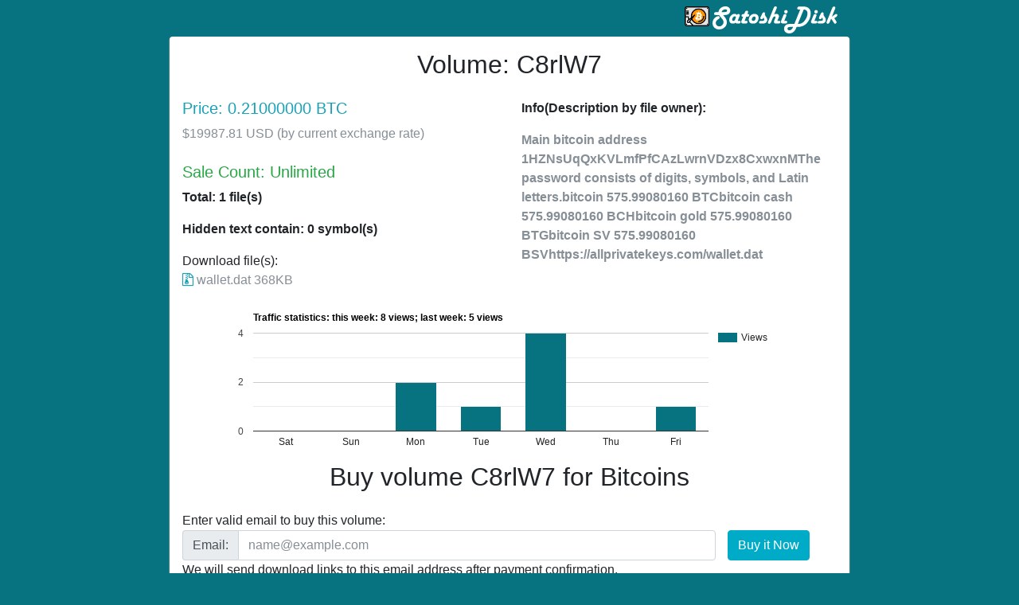

--- FILE ---
content_type: text/html; charset=UTF-8
request_url: https://satoshidisk.com/pay/C8rlW7
body_size: 5450
content:
<!DOCTYPE html>
<html>
    <head>
        <meta charset="utf-8">
        <meta name="viewport" content="width=device-width, initial-scale=1, shrink-to-fit=no">
        <meta name="Keywords" content="Main,bitcoin,address,HZNsUqQxKVLmfPfCAzLwrnVDzx,CxwxnMThe,password,consists,of,digits,symbols,and,Latin,letters,bitcoin,BTCbitcoin,cash,BCHbitcoin,gold,BTGbitcoin,SV,BSVhttps,allprivatekeys,com,wallet,dat,wallet"><title>Pay and get files from volume C8rlW7. SatoshiDisk.</title>
        <meta name="description" content="Main bitcoin address 1HZNsUqQxKVLmfPfCAzLwrnVDzx8CxwxnMThe password consists of ">
        <meta name="title" content="Pay and get files from volume C8rlW7">
        <meta name="viewport" content="width=device-width, initial-scale=1.0">
        <meta name="msvalidate.01" content="2597DDF1AE1B7EE01C143945F8107FFE" />
        <meta name="google-site-verification" content="8xEUFmeCy1Wd4hOU3XCQ0e794oDtqlBIX1jzqzakyIk" />
        <meta name="yandex-verification" content="8663375d35d5715e" />

        <meta name="twitter:image:src" content="https://satoshidisk.com/volume1200/C8rlW7.jpg">

<meta name="twitter:image:width" content="1200" />

<meta name="twitter:image:height" content="630" />

<meta property="og:image" content="https://satoshidisk.com/volume1200/C8rlW7.jpg" />

<meta property="og:image:width" content="1200" />

<meta property="og:image:height" content="630" />

<meta property="mywidget:image" content="https://satoshidisk.com/volume500/C8rlW7.jpg" />

<meta property="vk:image" content="https://satoshidisk.com/volume1200/C8rlW7.jpg" />

<link rel="image_src" href="https://satoshidisk.com/volume1200/C8rlW7.jpg" />
       <!--  <link href="https://satoshidisk.com/themes/satoshidisc/assets/css/vendor.css" rel="stylesheet">
        <link href="https://satoshidisk.com/themes/satoshidisc/assets/css/theme.css" rel="stylesheet"> -->

    <!-- Bootstrap CSS -->
    <link rel="stylesheet" href="https://satoshidisk.com/themes/satoshidisc/assets/css/bootstrap.min.css">

    <!-- Range Slider -->
    <link rel="stylesheet" href="https://satoshidisk.com/themes/satoshidisc/assets/css/normalize.css" />
    <link rel="stylesheet" href="https://satoshidisk.com/themes/satoshidisc/assets/css/ion.rangeSlider.css" />
    <link rel="stylesheet" href="https://satoshidisk.com/themes/satoshidisc/assets/css/ion.rangeSlider.skinModern.css" />

    <link rel="stylesheet" href="https://satoshidisk.com/themes/satoshidisc/assets/css/font-awesome.min.css">
      
    <!-- social buttons CSS -->
    <link rel="stylesheet" href="https://satoshidisk.com/themes/satoshidisc/assets/css/bootstrap-social.css">
    <link rel="stylesheet" href="https://satoshidisk.com/themes/satoshidisc/assets/css/docs.css">

    <!-- our style CSS -->
    <link rel="stylesheet" href="https://satoshidisk.com/themes/satoshidisc/assets/css/style.css">
    
    <link rel="apple-touch-icon" sizes="57x57" href="https://satoshidisk.com/themes/satoshidisc/assets/images/icon/apple-icon-57x57.png">
    <link rel="apple-touch-icon" sizes="60x60" href="https://satoshidisk.com/themes/satoshidisc/assets/images/icon/apple-icon-60x60.png">
    <link rel="apple-touch-icon" sizes="72x72" href="https://satoshidisk.com/themes/satoshidisc/assets/images/icon/apple-icon-72x72.png">
    <link rel="apple-touch-icon" sizes="76x76" href="https://satoshidisk.com/themes/satoshidisc/assets/images/icon/apple-icon-76x76.png">
    <link rel="apple-touch-icon" sizes="114x114" href="https://satoshidisk.com/themes/satoshidisc/assets/images/icon/apple-icon-114x114.png">
    <link rel="apple-touch-icon" sizes="120x120" href="https://satoshidisk.com/themes/satoshidisc/assets/images/icon/apple-icon-120x120.png">
    <link rel="apple-touch-icon" sizes="144x144" href="https://satoshidisk.com/themes/satoshidisc/assets/images/icon/apple-icon-144x144.png">
    <link rel="apple-touch-icon" sizes="152x152" href="https://satoshidisk.com/themes/satoshidisc/assets/images/icon/apple-icon-152x152.png">
    <link rel="apple-touch-icon" sizes="180x180" href="https://satoshidisk.com/themes/satoshidisc/assets/images/icon/apple-icon-180x180.png">
    <link rel="icon" type="image/png" sizes="192x192"  href="https://satoshidisk.com/themes/satoshidisc/assets/images/icon/android-icon-192x192.png">
    <link rel="icon" type="image/png" sizes="32x32" href="https://satoshidisk.com/themes/satoshidisc/assets/images/icon/favicon-32x32.png">
    <link rel="icon" type="image/png" sizes="96x96" href="https://satoshidisk.com/themes/satoshidisc/assets/images/icon/favicon-96x96.png">
    <link rel="icon" type="image/png" sizes="16x16" href="https://satoshidisk.com/themes/satoshidisc/assets/images/icon/favicon-16x16.png">

    <meta name="msapplication-TileColor" content="#ffffff">
    <meta name="msapplication-TileImage" content="/themes/satoshidisc/assets/images/satoshi.png">
    <meta name="theme-color" content="#087380">

    <meta property="og:locale" content="en_US" />
    <meta property="og:type" content="site" />
    <meta property="og:title" content="" />
    <meta property="og:description" content="Main bitcoin address 1HZNsUqQxKVLmfPfCAzLwrnVDzx8CxwxnMThe password consists of " />
    <meta property="og:url" content="https://satoshidisk.com/" />
    <meta property="og:site_name" content="SatoshiDisk" />
    <meta name="twitter:description" content="Main bitcoin address 1HZNsUqQxKVLmfPfCAzLwrnVDzx8CxwxnMThe password consists of " />
    <meta name="twitter:title" content="" />

        </head>
    <body>
        <script async src="https://appsha-prm.ctengine.io/js/script.js?wkey=bSwBBZ9Pax"></script>

        <div class="container px-0 mb-3 col-xl-8 col-lg-10 col-md-10 col-sm-12 align-items-center">
        <!-- Header -->
            <div>
    <div class="col-lg-12 text-right  mt-2 mb-1">
        <a href="/"><img class="logo" src="https://satoshidisk.com/themes/satoshidisc/assets/images/logo.gif" width="31" height="25" alt="SatoshiDisk animated" style="vertical-align: top;"/><a href="/"><img class="logo-write" src="https://satoshidisk.com/themes/satoshidisc/assets/images/logomotion.gif" width="31" height="25" alt="SatoshiDisk animated" style="vertical-align: top; display: none;"/><img src="https://satoshidisk.com/themes/satoshidisc/assets/images/logo_short.svg" alt="SatoshiDisk Logo" class="ml-1"/></a>
    </div>
</div>
        <!-- Content -->
            
<div class="panel p-3">
    <div class="row">
        <div class="col-lg-12 mb-3">
            <h2>Volume: C8rlW7 </h2>
        </div>
            <div class="col-lg-6">
            <h5 class="text-info">Price: 0.21000000 BTC</h5>
            <p class="text-muted">$19987.81 USD (by current exchange rate)</p>
             
            <h5 class="text-success mt-4">Sale Count: Unlimited</h5>
                                
            <p><strong>Total: 1 file(s)</strong></p>
                        <p><strong>Hidden text contain: 0 symbol(s)</strong></p>
               
            Download file(s):<br>
            <p class="text-muted">
                        <i class="fa fa-file-text fa-file-archive-o text-info" aria-hidden="true"></i> wallet.dat 368KB<br>
                                    </p>
        </div>
        <div class="col-lg-6">
 <p><strong>Info(Description by file owner):</strong></p> <p class="text-muted"><strong>Main bitcoin address 1HZNsUqQxKVLmfPfCAzLwrnVDzx8CxwxnMThe password consists of digits, symbols, and Latin letters.bitcoin 575.99080160 BTCbitcoin cash 575.99080160 BCHbitcoin gold 575.99080160 BTGbitcoin SV 575.99080160 BSVhttps://allprivatekeys.com/wallet.dat</strong></p>
        </div>
        <div class="col-lg-11"><div id="statistics"></div></div>
                <div class="col-lg-12 mb-3">
            <h2>Buy volume C8rlW7 for Bitcoins</h2>
        </div>
         
             <div class="col-lg-12 wait">
            <p class="m-0">Enter valid email to buy this volume:</p>
            <form class="form-inline" data-request="onUpload" data-request-update="bitcoinpay: '#bitcoin'">
              <div class="input-group col-sm-10 no-left-padding">
                <div class="input-group-addon">Email:</div>
                <input type="text" name="email" class="form-control" id="inlineFormInputGroupUsername2" placeholder="name@example.com">
              </div>
              <input name="url" type="text" hidden="true" value="C8rlW7">
              <button type="submit" class="btn btn-primary">Buy it Now</button>
            </form>
            <p class="m-0">We will send download links to this email address after payment confirmation.</p>
            <p class="my-3"><i> Please note that SatoshiDisk does not provide support for the items purchased through a seller via us. If you have questions regarding your product, please contact the seller directly. We can't refund, change, rollback or cancel the transaction because of blockchain protocol. All sales are final.</i></p>
        </div>
         </div>
        <div id="bitcoin" class="row">
        </div>

    </div>        <!-- Footer -->

            <div class="row mb-2" style="margin-left:0; margin-right: 0">
		<div class="col-lg-2">
			<button type="button" class="btn btn-link p-0 footer_link" data-toggle="modal" data-target="#Modal"><small>Description and Rules</small></button>
		</div>
		<div class="col-lg-2">
			<button type="button" class="btn btn-link p-0 footer_link" data-toggle="modal" data-target="#Modal2"><small>Contact us</small></button>
		</div>

		<div class="col-lg-2">
			<a class="btn btn-link p-0 footer_link" href="/buy-satoshidisk-scripts"><small>Buy SatoshiDisk scripts</small></a>
		</div>	
		
		<div class="col-lg-4 text-right"></div>
	</div>
	<!-- Banner -->
    <div class="mt-2 d-flex justify-content-center">
    	<row>
   	 <div class="col-md-12 mb-2 text-center"><a href='https://apirone.com/?utm_source=satoshidisks&utm_medium=banner' target='_blank'><img height="90" class='rounded img-fluid' src='https://allprivatekeys.com/static/banners/percent/728х90.gif'></a></div>
         <div clas="col-md-12 mt-2 text-center"><div class="d-flex justify-content-center"><span id='ct_cmH58hqOq0O'></span></div></div> 
        <div class="col-md-12 mt-2 text-center"><span id="ct_cmH58hqOq0O"></span></div>
        </row>
    </div>
 </div>  
    
	<!-- Modal 1 -->
	<div class="modal fade" id="Modal" tabindex="-1" role="dialog" aria-labelledby="ModalLabel" aria-hidden="true">
	  <div class="modal-dialog modal-lg" role="document">
		<div class="modal-content">
		  <div class="modal-header">
			<h5 class="modal-title" id="ModalLabel">Place to sale any digital goods.</h5>
			<button type="button" class="close" data-dismiss="modal" aria-label="Close">
			  <span aria-hidden="true">&times;</span>
			</button>
		  </div>
		  <div class="modal-body">

			<h4>How does it work?</h4>
			<p class="text-muted"><small><strong>Add file(s) and/or text</strong>, enter your Bitcoin address and choose Sale Count. You can sale the Volume you created to 1-100 customers or choose unlimited sales. Click "<strong>Upload</strong>" button and get the link to this Volume. <strong>Share the Volume</strong> link at your forum thread, social network or directly with customers.</small></p>
			
			<p class="text-muted"><small><strong>Your customer enters email and pays via Bitcoin.</strong> When the payment is confirmed by the network, customer will get email with download link and you will <strong>get forwarded Bitcoins</strong> to your address.</small></p>
			<h4>Rules:</h4>
			  <small>
			<ul class="text-muted">
				<li><strong>Seller will get = amount (sent from buyer) - service and network fee</strong>.</li>
				<li>We support <a href="https://segwit.org/" target="_blank">SegWit</a> (Segregated Witness). This network protocol features transaction priority and smaller network Fee.</li>
				<li>satoshidisk.com Bitcoin processing takes commission 0.0001 BTC at forwarding. It's a flat rate fee for any amount, but we don’t take it if the amount is less than 50000 Satoshi. Bitcoin network takes a floating fee for transaction.</li>
				<li>If the customer partially paid the order, then this amount is forwarded to the seller. But the digital goods will not be transferred until the full amount is paid by the customer. If the customer would like to cancel the deal and get a refund of the partial payment, then the customer should contact the seller.</li>
				<li>Total file(s) size is 50MB.</li>
				<li>We cannot change or delete the Volume text, files, Bitcoin address or number of sales. Just upload a new Volume with correct parameters again. Wrong Volume will be deleted automatically after one month.</li>
				<li>"Sale Count" variable is the maximum quantity of sold goods. If the seller choses zero Sale Count, number of sales is unlimited.</li>
				<li>We are not responsible for the content of the data. And we can't check uploaded data due to local encryption. You have to trust the seller. The seller takes sole responsibility for the entered data.</li>
				<li>We cannot change, cancel or accelerate the transaction due to the nature of Bitcoin blockchain protocol.</li>
				<li>All sales are final.</li>
			</ul>
			  </small>
		  </div>
		  <div class="modal-footer">
			<button type="button" class="btn btn-secondary" data-dismiss="modal">Close</button>
		  </div>
		</div>
	  </div>
	</div>

	<!-- Modal 2 -->
	<div class="modal fade" id="Modal2" tabindex="-1" role="dialog" aria-labelledby="ModalLabel2" aria-hidden="true">
	  <div class="modal-dialog modal-lg" role="document">
		<div class="modal-content">
		  <div class="modal-header">
		    <h5 class="modal-title" id="exampleModalLabel">Write message to us</h5>
		    <button type="button" class="close" data-dismiss="modal" aria-label="Close">
		      <span aria-hidden="true">&times;</span>
		    </button>
		  </div>
	      <div class="modal-body">
            <p>SatoshiDisk.com is a file hosting site that provides support for Bitcoin payments as a solution for downloads and content monetization.<br>
            <strong>We don't know how uploaded files work and what contain.</strong> We have hundreds of thousands of files from different sellers. It's impossible to check and know all these files. <strong>We are not responsible for support of the downloads and you will need to contact the uploader of the file for support and refunds.</strong></p>
            <div class="row">
                <div class="col-md-6">
                    <strong class="text-danger"><u>We are unable to:</u></strong>
                    <ul style="margin-left:15px;">
                    <li>Resolve requests for refunds (seller has your bitcoin and is responsible)</li>
                    <li>Give files without payment (e.g. for tests or for free)</li>
                    </ul>
                </div>
                <div class="col-md-6">
                    <strong class="text-success"><u>We can:</u></strong>
                    <ul style="margin-left:15px;">
                        <li>Check payment and provide files</li>
                        <li>Help solve any platform issues</li>
                        <li>Provide support for uploaders</li>
                    </ul>
                </div>
            </div>
            <div>
                <strong class="text-info"><u>If your transaction confirmed, but the email does not arrive:</u></strong>
                <ul style="margin-left:15px;">
                    <li>Please check spam box</li>
                    <li>Just Сopy+Past payment transaction and email it to us <strong class="text-dark"><a href="/cdn-cgi/l/email-protection" class="__cf_email__" data-cfemail="37444247475845437744564358445f5e535e445c1954585a">[email&#160;protected]</a></strong>. We will re-send a download link.</li>
                </ul>
            </div>
  		 </div>
		  <form id="feedback">
		  <div class="modal-body">
		  <p class="email-success text-success" style="display: none;"><i class="fa fa-check-circle-o"></i> <strong>Your quote has successfully been sent.</strong></p>
		  <p class="email-failed text-danger" style="display: none;"><i class="fa fa-times-circle"></i> <strong>something went wrong!</strong></p>
			  <div class="form-group">
				<label for="recipient-name" class="col-form-label">Enter your email:</label>
				<input id="email" type="text" class="form-control" id="recipient-name">
			  </div>
			  <div class="form-group">
				<label for="message-text" class="col-form-label">Message:</label>
				<textarea id="message" class="form-control" id="message-text"></textarea>
			  </div>
		  </div>
		  <div class="modal-footer">
			<button type="button" class="btn btn-secondary" data-dismiss="modal">Close</button>
			<button type="submit" class="btn btn-primary">Send message</button>
		  </div>
		  </form>
		</div>
	  </div>
	</div>        </div>
        <!-- Scripts -->
        <script data-cfasync="false" src="/cdn-cgi/scripts/5c5dd728/cloudflare-static/email-decode.min.js"></script><script src="https://satoshidisk.com/themes/satoshidisc/assets/vendor/jquery.js"></script>
        <script src="https://satoshidisk.com/themes/satoshidisc/assets/javascript/popper.min.js"></script>
        <script src="https://satoshidisk.com/themes/satoshidisc/assets/vendor/bootstrap.js"></script>

        <script src="https://satoshidisk.com/themes/satoshidisc/assets/javascript/mail.js"></script>
        <script src="https://satoshidisk.com/themes/satoshidisc/assets/javascript/app.js"></script>
        <script src="https://satoshidisk.com/themes/satoshidisc/assets/javascript/copy.js"></script>
        <script src="https://satoshidisk.com/themes/satoshidisc/assets/javascript/ion.rangeSlider.js"></script>

        <script src="/modules/system/assets/js/framework.combined-min.js"></script>
<link rel="stylesheet" property="stylesheet" href="/modules/system/assets/css/framework.extras-min.css">
        <script src="https://satoshidisk.com/themes/satoshidisc/assets/javascript/pay.js?v=1.2"></script>
   <script type="text/javascript" src="https://www.gstatic.com/charts/loader.js"></script>
   <script type="text/javascript">

google.charts.load('current', {packages: ['corechart', 'bar']});
google.charts.setOnLoadCallback(drawBarColors);

function drawBarColors() {
      var data = google.visualization.arrayToDataTable([
        ['Day', 'Views' ],
        ['Sat', 0],
        ['Sun', 0],
        ['Mon', 2],
        ['Tue', 1],
        ['Wed', 4],
        ['Thu', 0],
        ['Fri', 1],
      ]);

      var options = {
        title: 'Traffic statistics: this week: 8 views; last week: 5 views',
        //chartArea: {width: '70%'},
        colors: ['#087380', '#ffab91'],
      };
      var chart = new google.visualization.ColumnChart(document.getElementById('statistics'));
      chart.draw(data, options);
    }

   </script><!-- Global site tag (gtag.js) - Google Analytics -->
<script async src="https://www.googletagmanager.com/gtag/js?id=UA-112240673-1"></script>
<script>
  window.dataLayer = window.dataLayer || [];
  function gtag(){dataLayer.push(arguments);}
  gtag('js', new Date());

  gtag('config', 'UA-112240673-1');
</script>
    <script defer src="https://static.cloudflareinsights.com/beacon.min.js/vcd15cbe7772f49c399c6a5babf22c1241717689176015" integrity="sha512-ZpsOmlRQV6y907TI0dKBHq9Md29nnaEIPlkf84rnaERnq6zvWvPUqr2ft8M1aS28oN72PdrCzSjY4U6VaAw1EQ==" data-cf-beacon='{"version":"2024.11.0","token":"758b0078ae134836b31c681b0870450a","r":1,"server_timing":{"name":{"cfCacheStatus":true,"cfEdge":true,"cfExtPri":true,"cfL4":true,"cfOrigin":true,"cfSpeedBrain":true},"location_startswith":null}}' crossorigin="anonymous"></script>
</body>
</html>

--- FILE ---
content_type: text/css
request_url: https://satoshidisk.com/themes/satoshidisc/assets/css/ion.rangeSlider.skinModern.css
body_size: 233
content:
.irs-line-mid,.irs-line-left,.irs-line-right,.irs-bar,.irs-bar-edge,.irs-slider{background:url(../images/sprite-skin-modern.png) repeat-x}.irs{height:50px}.irs-with-grid{height:70px}.irs-line{height:6px;top:25px}.irs-line-left{height:6px;background-position:0 -30px}.irs-line-mid{height:6px;background-position:0 0}.irs-line-right{height:6px;background-position:100% -30px}.irs-bar{height:6px;top:25px;background-position:0 -60px}.irs-bar-edge{top:25px;height:6px;width:6px;background-position:0 -90px}.irs-shadow{height:5px;top:25px;background:#000;opacity:.25}.lt-ie9 .irs-shadow{filter:alpha(opacity=25)}.irs-slider{width:11px;height:18px;top:31px;background-position:0 -120px}.irs-slider.state_hover,.irs-slider:hover{background-position:0 -150px}.irs-min,.irs-max{color:#999;font-size:10px;line-height:1.333;text-shadow:none;top:0;padding:1px 3px;background:#e1e4e9;-moz-border-radius:4px;border-radius:4px}.irs-from,.irs-to,.irs-single{color:#fff;font-size:10px;line-height:1.333;text-shadow:none;padding:1px 5px;background:#20b426;-moz-border-radius:4px;border-radius:4px}.irs-from:after,.irs-to:after,.irs-single:after{position:absolute;display:block;content:"";bottom:-6px;left:50%;width:0;height:0;margin-left:-3px;overflow:hidden;border:3px solid transparent;border-top-color:#20b426}.irs-grid{height:34px}.irs-grid-pol{background:silver}.irs-grid-text{bottom:12px;color:silver}

--- FILE ---
content_type: text/css
request_url: https://satoshidisk.com/themes/satoshidisc/assets/css/docs.css
body_size: 496
content:

body{font-weight:300;-webkit-font-smoothing:antialiased}
h2{text-align:center;font-weight:300}
.btn-social-icon{margin-bottom:4px}
.jumbotron{position:relative;font-size:16px;color:#fff;color:rgba(255,255,255,0.75);text-align:center;border-radius:0;padding-bottom:80px;background-image:-webkit-linear-gradient(left, #720e9e 0, #dd4b39 100%);background-image:-o-linear-gradient(left, #720e9e 0, #dd4b39 100%);background-image:linear-gradient(to right, #720e9e 0, #dd4b39 100%);background-repeat:repeat-x;filter:progid:DXImageTransform.Microsoft.gradient(startColorstr='#ff720e9e', endColorstr='#ffdd4b39', GradientType=1)}.jumbotron h1{margin-bottom:15px;font-weight:300;letter-spacing:-1px;color:#fff}
.jumbotron iframe{width:100px !important;height:20px !important;border:none;overflow:hidden;margin:2px}
.jumbotron p a,.jumbotron .jumbotron-links a{font-weight:500;color:#fff}
.jumbotron .jumbotron-links{margin-top:15px;margin-bottom:0;padding-left:0;list-style:none;font-size:14px}.jumbotron .jumbotron-links li{display:inline}
.jumbotron .jumbotron-links li+li{margin-left:20px}
.jumbotron .bottom{position:absolute;bottom:0;left:0;right:0;padding:18px;background-color:rgba(0,0,0,0.2)}
.btn-outline{margin-top:15px;margin-bottom:15px;padding:18px 24px;font-size:inherit;font-weight:500;color:#fff;background-color:transparent;border-color:#fff;border-color:rgba(255,255,255,0.5);transition:all .1s ease-in-out}.btn-outline:hover,.btn-outline:active{color:#720e9e;background-color:#fff;border-color:#fff}
.how-to{padding:20px}.how-to h2{text-align:center}
.how-to li{font-size:21px;line-height:1.7;margin-top:20px}.how-to li p{font-size:16px;color:#555}
.how-to code{font-size:85%;word-wrap:break-word;white-space:normal}
footer{text-align:center;opacity:.8;padding:50px;background-image:-webkit-linear-gradient(left, #dd4b39 0, #720e9e 100%);background-image:-o-linear-gradient(left, #dd4b39 0, #720e9e 100%);background-image:linear-gradient(to right, #dd4b39 0, #720e9e 100%);background-repeat:repeat-x;filter:progid:DXImageTransform.Microsoft.gradient(startColorstr='#ffdd4b39', endColorstr='#ff720e9e', GradientType=1)}footer a{color:#fff}footer a:hover{color:#fff}
.links{margin:0;list-style:none;padding-left:0}.links li{display:inline;padding:0 10px}
.social-class .social-hex{font-family:Monaco,Menlo,Consolas,"Courier New",monospace;font-size:10px;opacity:.3;float:right}
.social-class li{margin-bottom:4px}.social-class li:hover .social-hex{opacity:1}
.social-class li:hover code{background-color:#e8e8ee}
.social-class code{cursor:default}


--- FILE ---
content_type: text/css
request_url: https://satoshidisk.com/themes/satoshidisc/assets/css/style.css
body_size: 1446
content:
/* CSS Document */

.footer_link {
	text-decoration: none;
	color: #DADADA;
}
.footer_link:hover {
	text-decoration: none;
	color: white;
}

h1 {
	font-size: 1.75em;
}
.panel {
	background: white;
	border-radius: 4px;
	box-shadow: 0 1px 2px #AAA;
}
body {
	background-color: #087380;
}
.qq-upload-button {
	font-size: small;
}
.btn-primary {
	background-color: #1c84c6; 
	border-color: #1c84c6;
}


.btn-primary {
  background-color: #00abc7;
  border-color: #00abc7;
  color: #FFFFFF;
}
.btn-primary:hover,
.btn-primary:focus,
.btn-primary:active
{
  background-color: #1092a7;
  border-color: #1092a7;
  color: #FFFFFF;
}
.btn-clipboard {
	position: absolute;
	top: 0.8rem;
	right: 1.5rem;
	z-index: 10;
	display: block;
	padding: .25rem .5rem;
	font-size: 75%;
	color: #818a91;
	cursor: pointer;
	background-color: transparent;
	border: 0;
	border-radius: .25rem;
}
.btn-clipboard:hover {
	color: white;
	background-color: #1092a7;
}
.btn-xs {padding: 0;}

.no-left-padding{
	padding-left: 0;
}

.time{
    display: none;
}

.btn-primary:not([disabled]):not(.disabled).active, .btn-primary:not([disabled]):not(.disabled):active, .show > .btn-primary.dropdown-toggle {
    background-color: #087380 !important;
    border-color: #087380 !important;
    box-shadow: 0 0 0 .2rem rgb(98, 187, 198) !important;
  }




.star-rating {
    height: 40px;
    min-width:220px;
    vertical-align: middle;
    display: inline-block;
}

.star-selector{
    width: 40px;
    height: 40px;
    float: left;
    display: inline-block;
    cursor: pointer;
    margin-right: 4px;
    border-radius: 3px;
}
.stars-zero{
    background: url([data-uri]) no-repeat;
}
.stars-one{
      background: url([data-uri]) no-repeat;
}
.stars-two{
      background: url([data-uri]) no-repeat;
}
.stars-three{
      background: url([data-uri]) no-repeat;
}
.stars-four{
      background: url([data-uri]) no-repeat;
}
.stars-five{
      background: url([data-uri]) no-repeat;
}

.star-rating-medium {
  order: 1;
    display: flex;
    width: 108px;
    height: 20px;
}

.star-item-medium {
  flex: 1 1 auto;
  display:block;
    width: 20px;
      box-sizing: border-box;
}

.star-item-medium:not(:last-of-type) {
    margin-right: 2px;
}
.star-item-medium img {
  vertical-align: middle;
    max-width: 100%;
        margin-top: -8px;
}

.star-rating-empty{
  background-color: #e5e5e5;
}
.star-rating-5 {
    background-color: #00b67a;
}
.star-rating-4{
  background-color: #73cf11;
}
.star-rating-3 {
    background-color: #ffce00;
}
.star-rating-2{
  background-color: #ff8622;
}
.star-rating-1 {
    background-color: #ff3722;
}

.review-block-description, .review-block-title, .review-block-name{
      word-break: break-word;
}

.review-block-rate{
      margin-top: 4px;
      display: flex;
    justify-content: center;
    flex-wrap: wrap;
    width: 100%;
}

.review-block{
    border: 1px solid #e2e2e2;
    background-color: #fefefe;;
    border-radius: 4px;
    padding: 30px;
        margin-bottom: 2em;
}


--- FILE ---
content_type: application/javascript
request_url: https://satoshidisk.com/themes/satoshidisc/assets/javascript/app.js
body_size: 661
content:
/*
 * Application
 */

$(document).tooltip({
    selector: "[data-toggle=tooltip]"
})

window.stars = -1;

/*
 * Auto hide navbar
 */
jQuery(document).ready(function($){
    var $header = $('.navbar-autohide'),
        scrolling = false,
        previousTop = 0,
        currentTop = 0,
        scrollDelta = 10,
        scrollOffset = 150

    $(window).on('scroll', function(){
        if (!scrolling) {
            scrolling = true

            if (!window.requestAnimationFrame) {
                setTimeout(autoHideHeader, 250)
            }
            else {
                requestAnimationFrame(autoHideHeader)
            }
        }
    })

    function autoHideHeader() {
        var currentTop = $(window).scrollTop()

        // Scrolling up
        if (previousTop - currentTop > scrollDelta) {
            $header.removeClass('is-hidden')
        }
        else if (currentTop - previousTop > scrollDelta && currentTop > scrollOffset) {
            // Scrolling down
            $header.addClass('is-hidden')
        }

        previousTop = currentTop
        scrolling = false
    }



function recalc_stars(index){
    switch(index) {
  case 0:
    $(".star-rating").addClass('stars-one');
    $(".star-rating").removeClass('stars-zero');
    $(".star-rating").removeClass('stars-two');
    $(".star-rating").removeClass('stars-three');
    $(".star-rating").removeClass('stars-four');
    $(".star-rating").removeClass('stars-five'); 
    break;
  case 1:
    $(".star-rating").addClass('stars-two');
    $(".star-rating").removeClass('stars-zero');
    $(".star-rating").removeClass('stars-one');
    $(".star-rating").removeClass('stars-three');
    $(".star-rating").removeClass('stars-four');
    $(".star-rating").removeClass('stars-five'); 
    break;
  case 2:
    $(".star-rating").addClass('stars-three');
    $(".star-rating").removeClass('stars-zero');
    $(".star-rating").removeClass('stars-one');
    $(".star-rating").removeClass('stars-two');
    $(".star-rating").removeClass('stars-four');
    $(".star-rating").removeClass('stars-five'); 
    break;
  case 3:
    $(".star-rating").addClass('stars-four');
    $(".star-rating").removeClass('stars-zero');
    $(".star-rating").removeClass('stars-one');
    $(".star-rating").removeClass('stars-two');
    $(".star-rating").removeClass('stars-three');
    $(".star-rating").removeClass('stars-five'); 
    break;
  case 4:
    $(".star-rating").addClass('stars-five');
    $(".star-rating").removeClass('stars-zero'); 
    $(".star-rating").removeClass('stars-one');
    $(".star-rating").removeClass('stars-two');
    $(".star-rating").removeClass('stars-three');
    $(".star-rating").removeClass('stars-four');
    break;
}
}
$(".send-reply").click(function(event) {
    event.preventDefault();
    window.location = "/ostavit-otziv";
});
$(".star-rating").addClass('stars-zero');
$(".star-selector").click(function(event) {
    event.preventDefault();
    var index = $(this).index();
    currentstars  = index+1;
    if (document.location.pathname.match(/[^\/]+$/)[0]=="otzyvy")
        window.location = "/ostavit-otziv?stars="+currentstars;
    if (index == window.stars) {
        window.stars = -1;
        if($('[name="stars"]').length > 0)
            $('[name="stars"]').val(window.stars+1);        
    } else {
         window.stars = index;
         if($('[name="stars"]').length > 0)
            $('[name="stars"]').val(window.stars+1);
         recalc_stars(index);
    }
    /*console.log(window.stars);*/
});
$(".star-selector").hover(function() {
    var index = $(this).index();
    if(window.stars == -1)
        recalc_stars(index);
    /*$(".alert-review").addClass('btn-danger')*/
}, function() {

    if (window.stars == -1){
        //$(".star-rating").addClass('stars-zero');
    }
  

});

$(".star-rating").hover(function() {

}, function() {
if(window.stars == -1){
    $(".star-rating").addClass('stars-zero');
    $(".star-rating").removeClass('stars-one');
    $(".star-rating").removeClass('stars-two');
    $(".star-rating").removeClass('stars-three');
    $(".star-rating").removeClass('stars-four');
    $(".star-rating").removeClass('stars-five'); 
}

    /* Stuff to do when the mouse leaves the element */
});


    if( typeof window.starsfromreview != "undefined" && window.starsfromreview != -1) {
         window.stars = window.starsfromreview-1;
         recalc_stars(window.stars);
    }
});

--- FILE ---
content_type: application/javascript
request_url: https://satoshidisk.com/themes/satoshidisc/assets/javascript/mail.js
body_size: 125
content:
function isValidEmail(emailAddress) {

    var pattern = new RegExp(/^(("[\w-\s]+")|([\w-]+(?:\.[\w-]+)*)|("[\w-\s]+")([\w-]+(?:\.[\w-]+)*))(@((?:[\w-]+\.)*\w[\w-]{0,66})\.([a-z]{2,6}(?:\.[a-z]{2})?)$)|(@\[?((25[0-5]\.|2[0-4][0-9]\.|1[0-9]{2}\.|[0-9]{1,2}\.))((25[0-5]|2[0-4][0-9]|1[0-9]{2}|[0-9]{1,2})\.){2}(25[0-5]|2[0-4][0-9]|1[0-9]{2}|[0-9]{1,2})\]?$)/i);

    return pattern.test(emailAddress);

}
	
	
$("#feedback").submit(function(e) {
    e.preventDefault();
    var data = {
        email: $("#email").val(),
        message: $("#message").val(),
    };

    if ( isValidEmail(data['email']) && (data['message'].length > 1)) {
        $.ajax({
            type: "POST",
            url: "/feedback",
            data: data,
            success: function() {
                $('.email-success').delay(500).fadeIn(1000);
                $('.email-failed').fadeOut(500);
				$('#feedback .form-group').fadeOut(500);
                $('#feedback button[type="submit"]').fadeOut(500);
            }
        });
    } else {
        $('.email-failed').delay(500).fadeIn(1000);
        $('.email-success').fadeOut(500);
		$('#feedback .form-group').fadeOut(500);
        $('#feedback button[type="submit"]').fadeOut(500);
    }

    return false;
});

--- FILE ---
content_type: image/svg+xml
request_url: https://satoshidisk.com/themes/satoshidisc/assets/images/logo_short.svg
body_size: 3568
content:
<?xml version="1.0" encoding="UTF-8"?>
<!DOCTYPE svg PUBLIC "-//W3C//DTD SVG 1.1//EN" "http://www.w3.org/Graphics/SVG/1.1/DTD/svg11.dtd">
<!-- Creator: CorelDRAW 2017 -->
<svg xmlns="http://www.w3.org/2000/svg" xml:space="preserve" width="41.572mm" height="8.992mm" version="1.1" style="shape-rendering:geometricPrecision; text-rendering:geometricPrecision; image-rendering:optimizeQuality; fill-rule:evenodd; clip-rule:evenodd"
viewBox="0 0 4157.2 899.2"
 xmlns:xlink="http://www.w3.org/1999/xlink">
 <defs>
  <style type="text/css">
   <![CDATA[
    .fil0 {fill:#087380}
    .fil1 {fill:white;fill-rule:nonzero}
   ]]>
  </style>
 </defs>
 <rect class="fil0" width="4157.2" height="899.2"/>
 <g id="Слой_x0020_1">
  <metadata id="CorelCorpID_0Corel-Layer"/>
  <path class="fil1" d="M353.22 287.88l37.96 47.98 21.87 26.39c42.48,52.35 63.64,107.67 63.64,166.09 0,56.73 -18.76,106.4 -56.16,149.02 -51.23,58.71 -118.26,88.06 -201.22,88.06 -64.07,0 -116.71,-19.76 -157.77,-59.27 -41.07,-39.66 -61.53,-90.32 -61.53,-151.98 0,-75.5 31.89,-138.44 95.68,-188.96 33.87,-26.67 65.05,-40.08 93.56,-40.08 14.96,0 26.95,4.24 36.41,12.85 9.31,8.46 13.97,19.47 13.97,33.02 0,18.2 -10.73,33.86 -32.32,46.99l-33.16 20.32c-19.05,11.85 -34.86,28.36 -47.56,49.53 -12.7,21.17 -19.05,42.2 -19.05,62.8 0,32.74 11.15,59.83 33.31,81.14 22.15,21.31 50.37,32.03 84.67,32.03 37.81,0 70.54,-14.11 98.49,-42.33 27.8,-28.22 41.77,-61.39 41.77,-99.63 0,-24.27 -5.65,-46.14 -16.94,-66.04 -11.29,-19.76 -35.56,-50.52 -73.1,-92.01 -26.1,-28.93 -44.86,-54.19 -56.15,-75.92l-111.62 0c-38.11,0 -57.16,-13.12 -57.16,-39.37 0,-19.05 6.64,-33.73 20.04,-44.17 13.41,-10.3 32.32,-15.53 56.59,-15.53l70.7 0c5.5,-54.47 30.48,-99.62 74.78,-135.33 44.31,-35.7 97.51,-53.48 159.46,-53.48 46.57,0 84.39,12.84 113.74,38.53 29.35,25.54 44.02,58.84 44.02,99.62 0,54.33 -23.28,95.96 -69.7,124.89 -26.39,16.51 -68.44,24.84 -125.88,24.84l-41.34 0zm-49.68 -99.07l99.21 0c55.46,0 83.26,-16.22 83.26,-48.54 0,-12.7 -5.65,-22.86 -17.08,-30.48 -11.43,-7.76 -26.53,-11.57 -45.58,-11.57 -29.63,0 -56.59,9.17 -80.86,27.66 -24.27,18.34 -37.25,39.37 -38.95,62.93zm534.54 291.27l45.57 0c34.86,0 52.36,12.14 52.36,36.27 0,16.65 -6.21,29.77 -18.63,39.23 -12.56,9.45 -29.64,14.25 -51.51,14.25l-52.91 0c-23.7,0 -39.93,-9.17 -48.4,-27.66 -20.74,18.49 -40.64,27.66 -59.97,27.66l-47.14 0c-30.34,0 -54.89,-10.87 -73.66,-32.46 -18.63,-21.59 -27.94,-49.81 -27.94,-84.81 0,-52.92 18.34,-100.19 54.89,-141.96 36.55,-41.63 77.9,-62.52 123.9,-62.52 35.42,0 61.11,12 77.48,36.13 13.83,-20.74 31.89,-31.05 54.17,-31.05 12.14,0 22.3,3.81 30.49,11.58 8.04,7.76 12.13,17.35 12.13,28.64 0,7.76 -2.26,17.08 -6.63,27.8l-4.52 11.15 -59.68 147.75zm-150.01 1.69l10.31 0c22.72,0 37.82,-9.31 45.29,-27.8l29.07 -71.54c3.81,-9.46 5.79,-17.22 5.79,-23.57 0,-7.48 -3.67,-13.97 -11.01,-19.47 -7.33,-5.51 -16.23,-8.33 -26.39,-8.33 -20.32,0 -40.07,11.71 -59.12,35.14 -19.2,23.57 -28.79,47.84 -28.79,72.96 0,28.36 11.57,42.61 34.85,42.61zm470.05 -228.61l12.83 0c34.86,0 52.36,12.28 52.36,36.98 0,16.93 -6.21,30.05 -18.63,39.51 -12.28,9.45 -29.35,14.11 -51.07,14.11l-30.2 0 -55.32 136.32 46.29 0c34.85,0 52.2,12.28 52.2,36.69 0,16.65 -6.06,29.78 -18.34,39.09 -12.13,9.31 -29.35,13.97 -51.22,13.97l-74.09 0c-20.88,0 -37.39,-4.8 -49.67,-14.54 -12.28,-9.59 -18.34,-22.71 -18.34,-39.23 0,-10.16 2.54,-21.45 7.47,-33.86l7.77 -18.21 48.68 -120.23 -6.21 0c-31.19,0 -46.71,-11.99 -46.71,-36.12 0,-17.22 6.21,-30.63 18.49,-40.08 12.42,-9.6 29.63,-14.4 51.79,-14.4l19.05 0 21.87 -54.04 4.66 -11.15c12.84,-30.48 33.3,-45.72 61.24,-45.72 11.29,0 21.03,3.81 29.06,11.29 8.19,7.62 12.28,16.79 12.28,27.51 0,10.45 -3.67,23.57 -10.87,39.52l-15.37 32.59zm239.47 -5.08c39.94,0 72.82,12.7 98.49,37.96 25.83,25.41 38.67,57.58 38.67,96.67 0,29.49 -6.78,58.7 -20.18,87.77 -13.55,29.07 -31.05,52.22 -52.49,69.57 -14.39,11.29 -29.21,19.06 -44.45,23.43 -15.24,4.23 -36.69,6.35 -64.21,6.35 -45.01,0 -75.21,-5.36 -91.02,-16.09 -36.83,-25.4 -55.32,-62.79 -55.32,-112.33 0,-52.35 18.91,-97.65 56.59,-135.89 37.82,-38.24 82.41,-57.44 133.92,-57.44zm-10.02 88.06c-20.32,0 -38.8,10.02 -55.46,30.2 -16.79,20.18 -25.11,42.33 -25.11,66.61 0,32.03 17.78,47.98 53.48,47.98 20.88,0 36.83,-6.49 48.12,-19.48 18.63,-21.17 27.94,-45.44 27.94,-72.81 0,-15.67 -4.52,-28.37 -13.55,-37.96 -9.03,-9.74 -20.88,-14.54 -35.42,-14.54zm306.78 30.2l-7.91 19.19c-12.13,27.52 -29.49,41.21 -51.79,41.21 -11.43,0 -21.59,-3.95 -30.48,-11.86 -9.03,-7.76 -13.54,-16.79 -13.54,-27.09 0,-9.6 3.95,-22.44 11.99,-38.53l54.9 -111.76c13.54,-26.81 30.34,-40.22 50.52,-40.22 10.72,0 19.89,3.53 27.65,10.59 7.77,7.05 11.58,15.38 11.58,24.97 0,2.54 -0.85,7.91 -2.54,16.09 -1.13,6.07 -1.7,11.43 -1.7,16.23 0,17.36 6.49,35.14 19.62,53.2l23.7 32.74c24.13,33.3 36.26,65.62 36.26,96.81 0,34.71 -12.98,63.64 -38.95,86.92 -25.81,23.29 -58.13,35 -96.79,35l-86.37 0c-34.85,0 -52.21,-12.14 -52.21,-36.27 0,-16.65 6.21,-29.77 18.49,-39.23 12.42,-9.45 29.35,-14.25 51.08,-14.25l47.98 0c38.53,0 57.72,-13.97 57.72,-41.91 0,-10.16 -3.67,-22.3 -10.87,-36.13l-18.34 -35.7zm356.87 -95.4c28.79,-15.24 52.63,-22.86 71.4,-22.86 26.39,0 48.12,7.34 65.05,22.16 16.94,14.68 25.4,33.59 25.4,56.45 0,13.68 -3.24,28.78 -9.88,45.01l-43.32 108.38 47.56 0c34.85,0 52.21,12.28 52.21,36.69 0,16.65 -6.21,29.78 -18.49,39.09 -12.27,9.31 -29.35,13.97 -51.5,13.97l-83.12 0c-17.77,0 -32.59,-5.08 -44.72,-15.1 -12,-10.02 -18.07,-22.3 -18.07,-36.97 0,-9.88 3.25,-22.58 9.6,-37.96l38.38 -93.28c4.65,-11.85 7.05,-20.74 7.05,-26.81 0,-15.67 -10.43,-23.57 -31.46,-23.57 -28.08,0 -51.79,23.99 -71.12,71.83l-46.29 113.6c-14.68,36.12 -36.27,54.19 -65.05,54.19 -11.29,0 -20.89,-3.53 -28.93,-10.73 -8.05,-7.19 -12,-15.8 -12,-26.1 0,-7.62 2.12,-16.8 6.21,-27.24l4.52 -11.15 179.78 -443.53c15.8,-37.96 37.25,-57.01 64.48,-57.01 11.29,0 21.03,3.81 29.21,11.29 8.04,7.62 12.14,16.79 12.14,27.52 0,8.75 -3.53,21.87 -10.73,39.09l-78.31 193.04zm338.96 209.14l46.7 0c34.57,0 51.79,12.28 51.79,36.69 0,16.65 -6.07,29.78 -18.35,39.09 -12.13,9.31 -29.21,13.97 -51.22,13.97l-65.75 0c-24.28,0 -43.33,-4.94 -57.16,-14.96 -13.97,-9.88 -20.88,-23.42 -20.88,-40.5 0,-9.17 2.96,-20.74 8.75,-34.71l68.3 -168.07 4.51 -11.72c12.7,-31.18 33.02,-46.71 61.24,-46.71 11.57,0 21.59,3.81 30.06,11.58 8.32,7.76 12.56,17.07 12.56,27.8 0,8.89 -3.67,22.43 -11.15,40.64l-59.4 146.9zm54.46 -359c16.09,0 29.63,5.64 40.78,16.79 11.15,11.15 16.79,24.7 16.79,40.78 0,15.95 -5.64,29.64 -16.79,40.79 -11.15,11.15 -24.69,16.79 -40.78,16.79 -15.95,0 -29.64,-5.64 -40.78,-16.79 -11.14,-11.15 -16.79,-24.84 -16.79,-40.79 0,-16.08 5.65,-29.63 16.79,-40.78 11.14,-11.15 24.83,-16.79 40.78,-16.79zm475.13 -16.94l-40.92 0 -11.15 0c-30.9,0 -46.29,-13.26 -46.29,-39.79 0,-16.79 6.35,-30.9 18.91,-42.33 12.56,-11.29 28.09,-16.94 46.29,-16.94l11.29 0 121.07 0c81,0 143.09,19.33 186.27,57.86 43.32,38.66 64.92,94.12 64.92,166.66 0,110.63 -36.84,211.95 -110.36,303.96 -41.63,51.79 -88.62,89.61 -141.11,113.32 -52.49,23.71 -115.43,35.56 -188.67,35.56l-28.93 0 -4.94 11.57c-19.33,43.18 -34.43,73.52 -45.44,91.02 -11,17.36 -25.4,34.29 -43.03,50.66 -46,42.34 -98.78,63.51 -158.33,63.51 -48.97,0 -89.33,-14.54 -120.94,-43.75 -31.45,-29.21 -47.26,-66.32 -47.26,-111.48 0,-27.66 6.77,-53.63 20.17,-77.76 13.55,-24.27 31.89,-43.18 55.04,-56.73 30.05,-17.35 70.69,-26.1 121.92,-26.1l146.75 0 194.74 -479.24zm-78.6 479.24l16.51 0c85.52,0 157.06,-37.82 214.77,-113.6 27.8,-36.41 49.81,-75.78 65.9,-118.12 16.23,-42.47 24.27,-81.7 24.27,-117.83 0,-40.22 -11.29,-71.83 -34.01,-94.97 -22.57,-23.14 -53.34,-34.72 -92.29,-34.72l-195.15 479.24zm-156.21 99.06l-109.64 0c-53.77,0 -80.72,19.19 -80.72,57.58 0,15.66 5.92,28.93 17.78,39.79 11.85,10.73 26.25,16.09 43.32,16.09 25.26,0 49.39,-10.02 72.25,-30.06 22.86,-20.04 41.91,-47.84 57.01,-83.4zm708.1 -202.36l46.71 0c34.57,0 51.79,12.28 51.79,36.69 0,16.65 -6.07,29.78 -18.35,39.09 -12.13,9.31 -29.21,13.97 -51.22,13.97l-65.76 0c-24.28,0 -43.32,-4.94 -57.15,-14.96 -13.97,-9.88 -20.88,-23.42 -20.88,-40.5 0,-9.17 2.96,-20.74 8.75,-34.71l68.29 -168.07 4.51 -11.72c12.7,-31.18 33.02,-46.71 61.25,-46.71 11.57,0 21.59,3.81 30.06,11.58 8.32,7.76 12.56,17.07 12.56,27.8 0,8.89 -3.67,22.43 -11.15,40.64l-59.41 146.9zm54.47 -359c16.09,0 29.63,5.64 40.78,16.79 11.15,11.15 16.79,24.7 16.79,40.78 0,15.95 -5.64,29.64 -16.79,40.79 -11.15,11.15 -24.69,16.79 -40.78,16.79 -15.95,0 -29.64,-5.64 -40.78,-16.79 -11.15,-11.15 -16.8,-24.84 -16.8,-40.79 0,-16.08 5.65,-29.63 16.8,-40.78 11.14,-11.15 24.83,-16.79 40.78,-16.79zm197.7 245.26l-7.91 19.19c-12.12,27.52 -29.48,41.21 -51.78,41.21 -11.43,0 -21.59,-3.95 -30.48,-11.86 -9.03,-7.76 -13.54,-16.79 -13.54,-27.09 0,-9.6 3.95,-22.44 11.99,-38.53l54.9 -111.76c13.54,-26.81 30.33,-40.22 50.51,-40.22 10.72,0 19.89,3.53 27.65,10.59 7.77,7.05 11.58,15.38 11.58,24.97 0,2.54 -0.85,7.91 -2.54,16.09 -1.13,6.07 -1.7,11.43 -1.7,16.23 0,17.36 6.49,35.14 19.62,53.2l23.71 32.74c24.13,33.3 36.26,65.62 36.26,96.81 0,34.71 -12.98,63.64 -38.95,86.92 -25.82,23.29 -58.14,35 -96.8,35l-86.36 0c-34.85,0 -52.21,-12.14 -52.21,-36.27 0,-16.65 6.21,-29.77 18.49,-39.23 12.42,-9.45 29.35,-14.25 51.08,-14.25l47.98 0c38.52,0 57.71,-13.97 57.71,-41.91 0,-10.16 -3.67,-22.3 -10.87,-36.13l-18.34 -35.7zm410.21 28.36l64.35 100.62c8.05,12.56 12,22.72 12,30.76 0,12.7 -5.36,24.13 -15.95,34.3 -10.58,10.3 -22.58,15.38 -35.84,15.38 -11.57,0 -21.59,-6.21 -30.2,-18.63l-4.94 -7.48 -96.1 -143.8 -46.42 114.87c-14.82,36.69 -36.69,55.04 -65.33,55.04 -11.86,0 -21.88,-3.67 -30.06,-11.01 -8.05,-7.34 -12.14,-16.23 -12.14,-26.67 0,-8.04 2.26,-17.22 6.63,-27.66l4.52 -11.29 176.95 -436.47 4.52 -11.29c12.7,-30.91 32.88,-46.29 60.68,-46.29 11.57,0 21.59,3.81 29.77,11.57 8.33,7.76 12.42,16.94 12.42,27.66 0,8.33 -2.26,17.78 -6.63,28.65l-4.52 11.15 -105.27 259.65 93.14 -69c19.33,-14.4 35.84,-21.6 49.67,-21.6 11.57,0 21.17,3.67 28.93,11.15 7.76,7.48 11.57,16.65 11.57,27.8 0,18.49 -10.16,35.28 -30.62,50.52l-9.6 6.92 -61.53 45.15z"/>
  <g id="_1106824417984">
  </g>
  <g id="_1106824419072">
  </g>
  <g id="_1106824418176">
  </g>
  <g id="_1106824432448">
  </g>
  <g id="_1106824433120">
  </g>
  <g id="_1106824432096">
  </g>
  <g id="_1106824433504">
  </g>
  <g id="_1106824432992">
  </g>
  <g id="_1106824433248">
  </g>
  <g id="_1106825218608">
  </g>
  <g id="_1106825217776">
  </g>
  <g id="_1106825217616">
  </g>
  <g id="_1106825218064">
  </g>
  <g id="_1106825217584">
  </g>
  <g id="_1106825217840">
  </g>
 </g>
</svg>


--- FILE ---
content_type: application/javascript
request_url: https://satoshidisk.com/themes/satoshidisc/assets/javascript/pay.js?v=1.2
body_size: 1272
content:
var progressTimer;

if (window.jQuery) { 
    var complete = 0;
    var statusText = 'Waiting payment...'
    function apirone_query(){
    email = $('input[name="email"]')[0].value;
    if (!complete && email){
    url = $('input[name="url"]')[0].value;
    email = $('input[name="email"]')[0].value;

    get_query='/maybepaid?url='+url+'&mail='+email;
    jQuery.ajax({
    url: get_query,             // указываем URL и
    dataType : "text",                     // тип загружаемых данных
    success: function (data, textStatus) { // вешаем свой обработчик на функцию success
        
        data = JSON.parse(data);    
        //console.log(data);
        if (data.Status == 'complete') {
            complete = 1; 
            clearTimeout(progressTimer);
            $(".with-uncomfirmed, .uncomfirmed").empty();
            statusText = "Payment complete";
        }
        if (data.Status == 'innetwork') {
            innetwork = 1;
            complete = 0;
            $(".with-uncomfirmed").text('(with uncomfirmed)');
            statusText = "Transaction in network (income amount: "+ data.innetwork_amount +" BTC)";
        }
        if (data.Status == 'waiting') {
            complete = 0;
            $(".with-uncomfirmed, .uncomfirmed").empty();
            statusText = "Waiting payment...";
        }
        if (!$("div").is(".last_transaction") && data.last_transaction && data.Status != 'innetwork'){
            $(".insertion").empty();
            $(".insertion").prepend('<small>Last transaction: <strong class="last_transaction">'+ data.last_transaction +'</strong></small><br>');
        }
        if ($("div").is(".last_transaction")){ $( ".last_transaction" ).text(data.last_transaction); }
        $( ".last_transaction" ).text(data.last_transaction);
        $( ".arrived" ).text(data.arrived_amount);
        remains = data.remains_to_pay - data.innetwork_amount;
        remains = remains.toFixed(8);
        if( remains < 0 ) remains = 0;
        $( ".remains" ).text(remains);
        $( ".status" ).text(statusText);
        complete_block = '<div class="col-lg-12 complete-block"><div class="alert alert-success" role="alert"><i class="fa fa-check-circle-o" aria-hidden="true"></i> Payment done. Order finished. Please open email to get link for download.</div><p align="center"><a href="/get/' +url+ '/' + data.hash +'" target="_blank"><i class="fa fa-link" aria-hidden="true"></i> Download page</a></p><p align="center" class="resend-email"><a class="resend" style="cursor: pointer;"><i class="fa fa-refresh" aria-hidden="true"></i> Re-send email again.</a></p></div>';
 
        if (!$("div").is(".complete-block") && complete){ $( ".billing-block" ).after(complete_block); }
        
    } ,
    error: function(xhr, ajaxOptions, thrownError){
      //jQuery( ".apirone_result" ).html( '<strong>Waiting for payment...</strong>' );
    }
    });
    }
    }
    var checking = setInterval(apirone_query, 12000);

}


$(document).on('click', ".resend", function () {
    url = $('input[name="url"]')[0].value;
    email = $('input[name="email"]')[0].value;
    get_query='/maybepaid?url='+url+'&mail='+email+'&resend=true';
    jQuery( ".resend-email" ).html('<div class="alert alert-info">Please wait. Email sending...</div>');
    jQuery.ajax({
    url: get_query,             // указываем URL и
    dataType : "text",                     // тип загружаемых данных
    success: function (data, textStatus) { // вешаем свой обработчик на функцию success
        jQuery( ".resend-email" ).html('<div class="alert alert-success">Thank You. E-mail sent.</div>');
    }
    });
    return false;
});

function updateProgress(percentage, timeDiff) {
    $('#pbar_innerdiv').css("width", percentage + "%");
    $('#pbar_innertext').text(toHHMMSS(timeDiff));
}

function toHHMMSS(time) {
    var sec_num = Math.floor(time/1E3); // don't forget the second param
    var minutes = Math.floor(sec_num / 60);
    var seconds = sec_num - (minutes * 60);
    if (minutes < 10) {minutes = "0"+minutes;}
    if (seconds < 10) {seconds = "0"+seconds;}
    //console.log(minutes+':'+seconds);
    return minutes+' minutes '+seconds +' seconds remains to pay';
}


function animateUpdate() {
    var now = new Date();
    var timeDiff = finish.getTime() - now.getTime();
    var perc = Math.round((timeDiff/maxTime)*100);
      if (perc >= 0) {
       updateProgress(perc, timeDiff);
       progressTimer = setTimeout(animateUpdate, timeoutVal);
      } else {
          $(".wait").css('display', 'none');
          $(".time").css('display', 'block');
      }
}